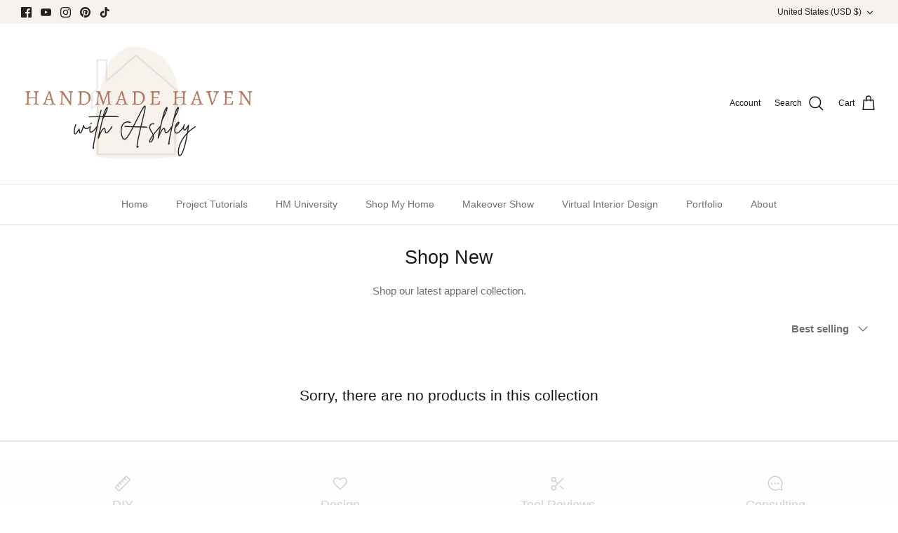

--- FILE ---
content_type: text/html
request_url: https://api.intentiq.com/profiles_engine/ProfilesEngineServlet?at=39&mi=10&dpi=936734067&pt=17&dpn=1&iiqidtype=2&iiqpcid=db059a90-9395-41b0-8bd5-8a57065cf68d&iiqpciddate=1768244493883&pcid=42e78871-bd16-44b4-80dd-9ccae4e1780b&idtype=3&gdpr=0&japs=false&jaesc=0&jafc=0&jaensc=0&jsver=0.33&testGroup=A&source=pbjs&ABTestingConfigurationSource=group&abtg=A&vrref=https%3A%2F%2Fhandmade-haven.com%2Fcollections%2Fshop-new
body_size: 54
content:
{"abPercentage":97,"adt":1,"ct":2,"isOptedOut":false,"data":{"eids":[]},"dbsaved":"false","ls":true,"cttl":86400000,"abTestUuid":"g_0cf0de23-f832-4ad1-b778-ecb5f9735195","tc":9,"sid":-248227040}

--- FILE ---
content_type: text/html; charset=utf-8
request_url: https://www.google.com/recaptcha/api2/aframe
body_size: 271
content:
<!DOCTYPE HTML><html><head><meta http-equiv="content-type" content="text/html; charset=UTF-8"></head><body><script nonce="qvl9XH7U-PZD1znjz31GKQ">/** Anti-fraud and anti-abuse applications only. See google.com/recaptcha */ try{var clients={'sodar':'https://pagead2.googlesyndication.com/pagead/sodar?'};window.addEventListener("message",function(a){try{if(a.source===window.parent){var b=JSON.parse(a.data);var c=clients[b['id']];if(c){var d=document.createElement('img');d.src=c+b['params']+'&rc='+(localStorage.getItem("rc::a")?sessionStorage.getItem("rc::b"):"");window.document.body.appendChild(d);sessionStorage.setItem("rc::e",parseInt(sessionStorage.getItem("rc::e")||0)+1);localStorage.setItem("rc::h",'1768244497801');}}}catch(b){}});window.parent.postMessage("_grecaptcha_ready", "*");}catch(b){}</script></body></html>

--- FILE ---
content_type: text/html; charset=UTF-8
request_url: https://image6.pubmatic.com/AdServer/PugMaster?sec=1&async=1&kdntuid=1&rnd=32091795&p=156423&s=0&a=0&ptask=ALL&np=0&fp=0&rp=0&mpc=0&spug=1&coppa=0&gdpr=0&gdpr_consent=&us_privacy=1YNY&gpp=&gpp_sid=
body_size: 5971
content:
PubMatic.loadAsyncImagePixel('https://dpm.demdex.net/ibs:dpid=19566&dpuuid=4A931C89-F82A-4FEE-9C48-C127C0370AAC');PubMatic.loadAsyncImagePixel('https://idsync.rlcdn.com/420486.gif?partner_uid=4A931C89-F82A-4FEE-9C48-C127C0370AAC');PubMatic.loadAsyncIframePixel('https://c1.adform.net/serving/cookie/match?party=14&cid=4A931C89-F82A-4FEE-9C48-C127C0370AAC&gdpr=0&gdpr_consent=');PubMatic.loadAsyncImagePixel('https://pixel.onaudience.com/?partner=214&mapped=4A931C89-F82A-4FEE-9C48-C127C0370AAC&gdpr=0&gdpr_consent=&us_privacy=1YNY&gpp=&gpp_sid=');PubMatic.loadAsyncImagePixel('https://cm.g.doubleclick.net/pixel?google_nid=pubmatic&google_hm=NEE5MzFDODktRjgyQS00RkVFLTlDNDgtQzEyN0MwMzcwQUFD&gdpr=0&gdpr_consent=&google_cm');PubMatic.loadAsyncImagePixel('https://cm.g.doubleclick.net/pixel?google_nid=pmeb&google_sc=1&google_hm=SpMcifgqT-6cSMEnwDcKrA%3D%3D&gdpr=0&gdpr_consent=&google_cm');PubMatic.loadAsyncImagePixel('https://cm.g.doubleclick.net/pixel?google_nid=pubmatic&google_cm&google_sc&gdpr=0&gdpr_consent=');PubMatic.loadAsyncIframePixel('https://um.simpli.fi/pubmatic?https://simage2.pubmatic.com/AdServer/Pug?vcode=bz0yJnR5cGU9MSZqcz0xJmNvZGU9ODA2JnRsPTUxODQwMA==&piggybackCookie=uid:$UID&gdpr=0&gdpr_consent=&us_privacy=1YNY&gpp=&gpp_sid=');PubMatic.loadAsyncImagePixel('https://match.adsrvr.org/track/cmf/generic?ttd_pid=pubmatic&ttd_tpi=1&gdpr=0&gdpr_consent=');PubMatic.loadAsyncIframePixel('https://s.amazon-adsystem.com/dcm?pid=3b882453-6770-4785-baf8-a598533c054a&id=4A931C89-F82A-4FEE-9C48-C127C0370AAC&redir=true&gdpr=0&gdpr_consent=');PubMatic.loadAsyncIframePixel('https://match.deepintent.com/usersync/141?gdpr=0&gdpr_consent=&us_privacy=1YNY&gpp=&gpp_sid=');PubMatic.loadAsyncIframePixel('https://ups.analytics.yahoo.com/ups/58917/cms?uid=4A931C89-F82A-4FEE-9C48-C127C0370AAC&gpp=&gpp_sid=&us_privacy=1YNY&gdpr=0&gdpr_consent=');PubMatic.loadAsyncIframePixel('https://ups.analytics.yahoo.com/ups/58917/cms?uid=4A931C89-F82A-4FEE-9C48-C127C0370AAC&gpp=&gpp_sid=&us_privacy=1YNY&gdpr=0&gdpr_consent=');PubMatic.loadAsyncIframePixel('https://ups.analytics.yahoo.com/ups/58292/sync?_origin=1&uid=4A931C89-F82A-4FEE-9C48-C127C0370AAC&redir=true&gdpr=0&gdpr_consent=&us_privacy=1YNY&gpp=&gpp_sid=');PubMatic.loadAsyncIframePixel('https://user-sync.fwmrm.net/ad/u?mode=user-register&dspid=64&dspuid=4A931C89-F82A-4FEE-9C48-C127C0370AAC&gdpr=0&gdpr_consent=&us_privacy=1YNY&gpp=&gpp_sid=&_fw_is_lat=&_fw_atts=&_fw_coppa=');PubMatic.loadAsyncIframePixel('https://match.prod.bidr.io/cookie-sync/pm?gdpr=0&gdpr_consent=&us_privacy=1YNY&gpp=&gpp_sid=');PubMatic.loadAsyncIframePixel('https://sync.srv.stackadapt.com/sync?nid=11&gdpr=0&gdpr_consent=&us_privacy=1YNY&gpp=&gpp_sid=');PubMatic.loadAsyncIframePixel('https://sync-tm.everesttech.net/upi/pid/b9pj45k4?redir=https://simage2.pubmatic.com/AdServer/Pug?vcode=bz0yJnR5cGU9MSZqcz0xJmNvZGU9MjE5MSZ0bD0yNTkyMDA=&piggybackCookie=${TM_USER_ID}&gdpr=0&gdpr_consent=');PubMatic.loadAsyncIframePixel('https://tr.blismedia.com/v1/api/sync/pubmatic');PubMatic.loadAsyncIframePixel('https://sync.ipredictive.com/d/sync/cookie/generic?https://simage2.pubmatic.com/AdServer/Pug?vcode=bz0yJnR5cGU9MSZqcz0xJmNvZGU9MzI1MCZ0bD0xMjk2MDA=&piggybackCookie=${ADELPHIC_CUID}&gdpr=0&gdpr_consent=&us_privacy=1YNY&gpp=&gpp_sid=');PubMatic.loadAsyncIframePixel('https://x.bidswitch.net/sync?ssp=pubmatic&gdpr=0&gdpr_consent=&us_privacy=&us_privacy=1YNY&gpp=&gpp_sid=');PubMatic.loadAsyncIframePixel('https://rtb.adentifi.com/CookieSyncPubMatic&gdpr=0&gdpr_consent=&us_privacy=1YNY&gpp=&gpp_sid=');PubMatic.loadAsyncIframePixel('https://p.rfihub.com/cm?pub=224&in=1&getuid=https%3A//image2.pubmatic.com/AdServer/Pug%3Fvcode%3Dbz0yJnR5cGU9MSZjb2RlPTI3MzkmdGw9MTI5NjAw%26piggybackCookie%3D%24UID&gdpr=0&gdpr_consent=&us_privacy=1YNY&gpp=&gpp_sid=');PubMatic.loadAsyncIframePixel('https://pubmatic-match.dotomi.com/match/bounce/current?networkId=17100&version=1&nuid=4A931C89-F82A-4FEE-9C48-C127C0370AAC&gdpr=0&gdpr_consent=&us_privacy=1YNY&gpp=&gpp_sid=');PubMatic.loadAsyncIframePixel('https://beacon.lynx.cognitivlabs.com/pbmtc.gif?redir=https://simage2.pubmatic.com/AdServer/Pug?vcode=bz0xJnR5cGU9MSZjb2RlPTM0MzkmdGw9MTI5NjAw&piggybackCookie=$UID&gdpr=0&gdpr_consent=&us_privacy=1YNY&gpp=&gpp_sid=');PubMatic.loadAsyncIframePixel('https://ib.adnxs.com/getuid?https://simage2.pubmatic.com/AdServer/Pug?vcode=bz0yJnR5cGU9MSZjb2RlPTc4JnRsPTE1NzY4MDA=&piggybackCookie=$UID&gdpr=0&gdpr_consent=&us_privacy=1YNY&gpp=&gpp_sid=');PubMatic.loadAsyncIframePixel('https://creativecdn.com/cm-notify?pi=pubmatic&gdpr=0&gdpr_consent=&us_privacy=1YNY&gpp=&gpp_sid=');PubMatic.loadAsyncIframePixel('https://ad.turn.com/r/cs?pid=1&gdpr=0&gdpr_consent=&us_privacy=1YNY&gpp=&gpp_sid=');PubMatic.loadAsyncIframePixel('https://ad.mrtnsvr.com/sync/pubmatic?gdpr=0&gdpr_consent=');PubMatic.loadAsyncIframePixel('https://cs.iqzone.com/e6130557b1b000792deef390abb43b4f.gif?puid=4A931C89-F82A-4FEE-9C48-C127C0370AAC&gdpr=0&gdpr_consent=&ccpa=[CCPA]&coppa=[COPPA]&us_privacy=1YNY&gpp=&gpp_sid=');PubMatic.loadAsyncIframePixel('https://cm.adgrx.com/bridge?AG_PID=pubmatic&AG_SETCOOKIE&gdpr=0&gdpr_consent=&us_privacy=1YNY&gpp=&gpp_sid=');PubMatic.loadAsyncIframePixel('https://t.adx.opera.com/pub/sync?pubid=pub8730968190912&gdpr=0&gdpr_consent=');PubMatic.loadAsyncIframePixel('https://pixel-sync.sitescout.com/dmp/pixelSync?nid=3&gdpr=0&gdpr_consent=&us_privacy=1YNY&gpp=&gpp_sid=');PubMatic.loadAsyncIframePixel('https://pmp.mxptint.net/sn.ashx?&gdpr=0&gdpr_consent=&us_privacy=1YNY&gpp=&gpp_sid=');PubMatic.PugMasterCallback(true, true, false);

--- FILE ---
content_type: text/plain; charset=utf-8
request_url: https://ads.adthrive.com/http-api/cv2
body_size: 7306
content:
{"om":["01d4c926-e473-4079-b78c-f6ca33da3203","03ory6zo","04lkvrhz","0929nj63","0b0m8l4f","0sd59tti","0sm4lr19","0v5c69ul","0vzb260h","0w7bnx4s","0y0basn0","0yxcounx","1","1011_302_56233468","1011_302_56233470","1011_302_56233474","1011_302_56233478","1011_302_56233486","1011_302_56233555","1011_302_56239922","1011_302_56239924","1011_302_56590839","1029_1q26ddsf","1029_36uiem7r","1029_40505ujp","1029_49d77ivq","1029_67lvjel9","1029_6dac9fpf","1029_9ja0908s","1029_9m0ajsmk","1029_a3f4g749","1029_eqfoi27l","1029_f0vd88y1","1029_h7w0s8xv","1029_hci1cgdf","1029_ib7yj9pz","1029_ik4xbdmy","1029_jkh1klfj","1029_ni44tv5u","1029_pgw8zzf7","1029_r2owmx39","1029_szkvoo3x","1029_tb95u9ny","1029_xz9r7goj","10877374","10ua7afe","11142692","11509227","1185:1610290695","11896988","11999803","12010080","12010084","12010088","12123650","12142259","12142754","12143773","124683_32","124843_8","124844_19","124848_7","124853_7","12764879","13pxfz2p","1453468","1611092","16x7UEIxQu8","1832l91i","1a84668e-952c-4952-8695-c361979c4fa9","1c6ab8b8-6136-4496-a175-ce4e162093da","1cmuj15l","1e5e0adc-1ada-4929-aecc-e859678f4783","1ftzvfyu","1p9aoyzz","1zjn1epv","1zuc5d3f","202430_200_EAAYACog7t9UKc5iyzOXBU.xMcbVRrAuHeIU5IyS9qdlP9IeJGUyBMfW1N0_","206_487951","206_522709","210adf97-d0d7-4f44-9223-b287189902c3","2132:42828301","2132:42828302","2132:45563177","2132:45563680","2132:45615133","2132:45695609","2132:45921417","2179:577899496439962835","2179:582504820050462835","2179:584799581434975825","2179:593372862508009832","21a7977c-d418-499d-be60-ca85cd47dca2","2249:650628539","2249:701584055","2249:701584353","2249:702806867","2283h2p5","2307:0b0m8l4f","2307:1cmuj15l","2307:1zuc5d3f","2307:2aydrwyi","2307:3c7jlm3j","2307:3zp8ouf1","2307:6mrds7pc","2307:6wbm92qr","2307:76odrdws","2307:794di3me","2307:7pm51mpe","2307:7uqs49qv","2307:88rv7n3t","2307:8ptlop6y","2307:a7w365s6","2307:adsmeltk","2307:bpecuyjx","2307:bzp9la1n","2307:cs12ghdk","2307:cuudl2xr","2307:dpjydwun","2307:fqeh4hao","2307:ge4000vb","2307:gyabisrc","2307:h60hzvcs","2307:hseobref","2307:hxxvnqg0","2307:idv00ihq","2307:itmaz0g4","2307:izjiu2sd","2307:jaz5omfl","2307:k37d20v0","2307:kzlrzjnm","2307:lp7spvfn","2307:mfsmf6ch","2307:mt3u9z67","2307:o3v1i5bp","2307:qd3irxde","2307:t8b9twm5","2307:tty470r7","2307:tvn2lg3e","2307:u3l3a6je","2307:u5zlepic","2307:u7p1kjgp","2307:uc6gw1yr","2307:veet07ac","2307:vk7t8uyg","2307:x40ta9u0","2307:xc88kxs9","2307:y84e8qjy","2307:zjn6yvkc","2409_15064_70_85445183","2409_15064_70_85809022","2409_25495_176_CR52092921","2409_25495_176_CR52092956","2409_25495_176_CR52092957","2409_25495_176_CR52092959","2409_25495_176_CR52150651","2409_25495_176_CR52175340","2409_25495_176_CR52178314","2409_25495_176_CR52178315","2409_25495_176_CR52178316","2409_25495_176_CR52180473","2409_25495_176_CR52180474","2409_25495_176_CR52186411","24765549","25048614","258317-1676595","25_40505ujp","25_53v6aquw","25_hci1cgdf","25_iq30p3h5","25_kzrc1n1o","25_ni44tv5u","25_njkmwg0p","25_nu3hrubt","25_sqmqxvaf","25_utberk8n","25_yi6qlg3p","25_ztlksnbe","2662_255125_8108248","267dda69-d7df-419f-9301-387d61043914","2760:176_CR52092957","28347552","28347585","28452355","28452516","28933536","29414696","29414711","29_695879872","29_695879895","29_695879898","2aqgm79d","2aydrwyi","2rumv0oi","2y5a5qhb","2yor97dj","31qdo7ks","32735354","32b22871-c058-42b9-b5a2-61a7e1f1857b","3311902","33419360","33591435","33603859","3490:CR52092918","3490:CR52212685","3490:CR52212688","35e0p0kr","36159044","3646_185414_8687256","3658_15032_3c7jlm3j","3658_15078_cuudl2xr","3658_15078_fqeh4hao","3658_15084_1cmuj15l","3658_15936_5rgjaxug","3658_15936_7pm51mpe","3658_203382_adsmeltk","3658_209208_mikj3csx","3658_229286_t8b9twm5","3658_252262_T26228522","3658_67862_mdjlxloz","3658_78719_gyabisrc","3658_83553_cqant14y","3658_94654_T26173068","3658_94654_T26174806","3658_94654_T26174901","3658_94654_T26175548","3658_94654_T26175555","3658_94654_T26248709","36_46_11063302","36uiem7r","3702_139777_24765458","3702_139777_24765465","3702_139777_24765468","3702_139777_24765481","3702_139777_24765484","3702_139777_24765488","3702_139777_24765494","3702_139777_24765500","3702_139777_24765526","3702_139777_24765529","3702_139777_24765531","3702_139777_24765534","3702_139777_24765540","3702_139777_24765544","3702_139777_24765546","3702_139777_24765547","3702_139777_24765548","3702_139777_24765550","374749659","381513943572","39364467","39uj4z2h","3LMBEkP-wis","3c7jlm3j","3fqdkjcw","3i07rxy8","3i90e99q","3irft7fk","3kp5kuh1","3p2whuax","3x7t8epg","3zp8ouf1","40268250","40853565","409_189408","409_216384","409_216386","409_216404","409_216406","409_216407","409_216416","409_220139","409_220169","409_220333","409_220343","409_225978","409_225983","409_225990","409_226322","409_226324","409_226336","409_226352","409_227230","409_227235","409_228054","409_228065","409_228077","409_228085","409_231798","41108138","4111IP31KS13birdsarentreal_052e1","4114:tvsci-60938","42231835","42231859","42231876","436fe823-a03e-4c8e-9087-41d2174fd6d5","43919974","43919985","44145115","44629254","45563061","45563680","45867738","458901553568","46_12143773","47869802","481703827","485027845327","48514662","48629971","48673705","49039749","4941618","4afca42j","4aqwokyz","4c4131a4-c64f-46d5-bc2f-c3e16ecaf846","4d7224a2-b6f2-4ea1-ad88-181a12fbce1e","4dx3tl6o","4ebiruhf","4g80rbxg","4m2s05bz","4tgls8cg","4uf6me8k","4ukwdlbt","4vlso63s","51246402","521168","52136743","52136747","521_425_203635","521_425_203683","521_425_203708","521_425_203750","521_425_203863","521_425_203871","521_425_203880","521_425_203901","521_425_203918","521_425_203929","521_425_203932","521_425_203940","521_425_203943","521_425_203973","521_425_203975","521_425_203981","522709","5316_139700_5546ab88-a7c9-405b-87de-64d5abc08339","5316_139700_685f4df0-bcec-4811-8d09-c71b4dff2f32","5316_139700_72add4e5-77ac-450e-a737-601ca216e99a","5316_139700_7ffcb809-64ae-49c7-8224-e96d7c029938","5316_139700_bd0b86af-29f5-418b-9bb4-3aa99ec783bd","5316_139700_cebab8a3-849f-4c71-9204-2195b7691600","5316_139700_e57da5d6-bc41-40d9-9688-87a11ae6ec85","53v6aquw","540136","547869","5510:1cmuj15l","5510:65x26k9a","5510:cymho2zs","5510:hj1itagf","5510:kecbwzbd","5510:quk7w53j","55116643","5563_66529_OADD2.10239395032599_1ISVX21SQM8WLKF8P","5563_66529_OADD2.1178676524527878_1FWKO2OB8UEF3EH","5563_66529_OADD2.1180875547607272_1JWX21UVC95MLO5","5563_66529_OADD2.1185273594501884_1PBOXFV5T1KJWT0","5563_66529_OADD2.1185273594501900_1GPPTC9GHGKVXQ9","5563_66529_OADD2.1187472617420478_1LMXFS58X4LSPS9","557_409_220169","557_409_220171","557_409_220343","557_409_220344","557_409_220358","557_409_220366","557_409_223599","557_409_228065","557_409_228077","557_409_228354","557_409_235274","557_409_235548","558_93_67lvjel9","558_93_9ry8lort","558_93_k37d20v0","558_93_mmr7sp5l","558_93_nhoqn2dx","558_93_tb95u9ny","558_93_wcsslfgc","55965333","56018481","560_74_18236273","560_74_18236330","56157033","56217794","56341213","56635908","56635945","56824595","5700f4c8-6ac2-4224-9239-32bc7357ba40","570653834304","57149971","5726507757","5726594343","579199547309811353","588062576109","59753239","5d37506e-d8c9-45be-b3d6-66c6fd51cffa","5ia3jbdy","5pfubxef","5rgjaxug","5s8wi8hf","5wjw6fgu","5xbdis4i","60168525","605367461","60618611","60753278","60825627","609577512","60f5a06w","61085224","61210708","61210719","61643784","616794222","61823051","618576351","618876699","618980679","61900466","619089559","61916223","61916225","61932920","61932925","61932933","61932957","61ow0qf3","62020288","6226505239","624333042214","627225143","627227759","627301267","627309159","628086965","628153053","628222860","628223277","628359076","628359889","628360579","628360582","628444259","628444349","628444433","628444439","628456307","628456310","628456313","628456403","628610892","628622163","628622169","628622172","628622178","628622241","628622244","628622247","628622250","628683371","628687043","628687157","628687460","628687463","628803013","628841673","62888726","629007394","629009180","629167998","629168001","629168010","629168565","629171196","629171202","62946743","62946748","62949920","62978299","62978305","62978887","62980385","629803897","62981075","62987257","636401453420","6365_61796_784880274628","6365_61796_788314728235","6365_61796_788401897379","636910768489","651019830","659216891404","659713728691","65x26k9a","673375558002","675138571","677843517","678309213","680_99480_695879872","680_99480_695879875","680_99480_695879895","680_99480_695879898","680_99480_700109383","680_99480_700109389","680_99480_700109391","680_99480_700109393","688070999","688078501","692192868","695872486","695879872","695879875","695879895","695879898","695879935","696314600","697084445","697876988","699120027","699812344","699812857","69Gqv0OUQ_k","6k9z2rcx","6mrds7pc","6p9v1joo","6r4j7ytb","6rbncy53","6sfxynoc","6wbm92qr","6yq9p0d4","702397981","702759095","702759123","702759224","702759484","702759574","702759608","702759680","702769917","702771083","702838415","7231411","725307736711","7255_121665_adswizz-232330","7274e3b8-cf4f-4f4f-adcb-4c863014de10","7354_138543_85445179","7354_138543_85445183","7414_121891_6205239","757839847580","767866825418","76gyfvjo","76h4vfa0","76odrdws","7732580","781677639530","79096182","7969_149355_45563061","7969_149355_45563680","7969_149355_45921417","79yrb2xv","7a0tg1yi","7eugh5vt","7f1bb748-a8a5-4319-b7b8-3b42f5196f25","7hcwwio4","7jvs1wj8","7m96bgkt","7pm51mpe","7pmjxxj1","7tlyzqqt","7u298qs49qv","80072821","8146dd87-adc6-4ad4-8edd-ac97baa80d16","8152859","8152878","8152879","8153735","8153749","81906840","81906842","8341_230731_588366512778827143","8341_592839_584211364746038782","83443036","83447751","838bec1s","84578122","84578143","85445179","85445183","85445224","85807343","85808977","85809022","85809046","86509229","88rv7n3t","8ax1f5n9","8b5u826e","8fdfc014","8h0jrkwl","8ptlop6y","8tfoj0tt","8w4klwi4","8y2y355b","8z3l4rh4","9057/0da634e56b4dee1eb149a27fcef83898","9057/211d1f0fa71d1a58cabee51f2180e38f","90_12623898","91950664","91950698","9374745","93_76h4vfa0","93_k37d20v0","93_w1ws81sy","97_8152859","9925w9vu","99973ms3","9ja0908s","9kh8n28x","9kq2d07u","9l06fx6u","9nex8xyd","9sg0vgdl","9udgiush","9woqvkfg","A2-M5Of7SFk","HLM6WoLCR_8","NplsJAxRH1w","WnZ3PEIRsgU","YM34v0D1p1g","YlnVIl2d84o","_P-zIIc5ugE","a0oxacu8","a2uqytjp","a7eabe49-d492-41d8-a9eb-0e035cba833c","a7w365s6","a8beztgq","acmgct5q","adsmeltk","ah6ol9u7","ajnkkyp6","an6hlc6t","aubk8pvu","b0gepiko","b3sqze11","b4384458-1237-464e-ace2-7035c95e3c29","b5298zkfewv","b5zkfewv","b7d38977-a845-4427-ba53-a14caf3b5648","b90cwbcd","bmp4lbzm","bn278v80","bpecuyjx","bvd409hg","bz298p9la1n","bzp9la1n","c1hsjx06","c7dd66ca-afc8-470f-85ae-f62cc8bc4517","c7z0h277","c85469fa-4691-4a2f-a1e7-4aacc1128bff","c9ded423-4fd3-49bc-9f78-ec07d889f772","cqant14y","cr-1fghe68cubwe","cr-1oplzoysuatj","cr-1oplzoysubwe","cr-1orr1qciu9vd","cr-3f8qyes3ubwe","cr-6ovjht2euatj","cr-6ovjht2eubwe","cr-84m5k7mmuatj","cr-84p465mpu9vd","cr-9cqtwg3qw8rhwz","cr-9hxzbqc08jrgv2","cr-9ibnfe4aubxe","cr-a9s2xf8vubwj","cr-aavwye1uubwj","cr-aawz1i1wubwj","cr-aawz3f1rubwj","cr-aawz3f2tubwj","cr-aawz3f3qubwj","cr-aawz3f3xubwj","cr-biwchz28u9vd","cr-biwchz28uatj","cr-cz5eolb5ubwe","cr-e7u11i8qx9v","cr-fvbyxzo3uatj","cr-k4bakfyhu9vd","cr-lg354l2uvergv2","cr-qbss1lagu9vd","cr-zrf3g28fuatj","csa082xz","cuudl2xr","cymho2zs","d7jlfyzd","ddr52z0n","dea7uaiq","dfomfc7l","dg2WmFvzosE","dpjydwun","dwjp56fe","e179aa67-eab6-4f34-8866-c6a06f8ecc04","e2qeeuc5","e3247f53-cde5-4cf2-adb3-8238421fbb3a","e38qsvko","e406ilcq","eaf683f7-0d83-46de-9b35-397fa7ff24db","ehcnrqti","ekocpzhh","emb3oez7","esspipxb","extremereach_creative_76559239","exztddce","f0pnrfr5","f212a970-53f4-40b8-9d4b-d03cfdcad7f6","f44b3ffb-4fdb-4e37-97aa-345fbf4a13e7","fcn2zae1","feueU8m1y4Y","fmbueqst","fmmnl13i","fqeh4hao","ft79er7MHcU","g0ofttdr","g2ozgyf2","g8h3f5cm","ge4000vb","ge4kwk32","ggcfqued","gnalgf6a","gptg4zsl","gyabisrc","h1yuh03l","h4d8w3i0","h7jwx0t5","hc3zwvmz","hcbr5cj6","hci1cgdf","hffavbt7","hqz7anxg","hueqprai","hxt6kk42","hzonbdnu","i53z58br","i8q65k6g","i90isgt0","iaqttatc","iawaczb0","ib7yj9pz","ic7fhmq6","icajkkn0","idetmkp2","idv00ihq","itmaz0g4","itufc2d5","iw3id10l","ixtrvado","izjiu2sd","j4r0agpc","jaz5omfl","jd035jgw","ji81yqbk","jr169syq","k37d20v0","kecbwzbd","kef79kfg","kf4dd8e6","kgfwtasx","kk5768bd","kli1n6qv","klqiditz","knoebx5v","kptu4q3y","ksrdc5dk","kx5rgl0a","kz8629zd","kzlrzjnm","l2munr11","l2zwpdg7","l4fh84wa","l7mctnwu","lc1wx7d6","ldxywgbq","lhsmtxc4","llejctn7","lpruuhre","ltkghqf5","mdjlxloz","mikj3csx","mk19vci9","mmr74uc4","mmr7sp5l","ms7acsht","mtdvv3rp","mtsc0nih","mznp7ktv","n2bb8hni","n3egwnq7","nhoqn2dx","ni44tv5u","njkmwg0p","nr5arrhc","nv0uqrqm","o2s05iig","o5n3suot","o705c5j6","ofoon6ir","oh7lh92f","oj1frj5n","op9gtamy","ou8gxy4u","ouycdkmq","oz31jrd0","oz3ry6sr","ozdii3rw","p3ztkmto","p5gohyo4","pagvt0pd","piwneqqj","poc1p809","ppn03peq","ppvl1dzu","pqlzclwo","prq4f8da","pz8lwofu","q2ekj70j","q8ce55ul","qaoxvuy4","qcwx4lfz","qdd3kh0z","qhab25lx","qis61fvi","qlhur51f","qm72oyet","qnle5te4","qqvgscdx","quunatfh","r3co354x","r5r8790r","r6dnbyo0","r8esj0oh","r9c7nm38","ra67euu2","ralux098","rmenh8cz","rnvjtx7r","rrlikvt1","s4s41bit","sbch20od","sk3ffy7a","sk4ge5lf","sk9tluey","sqxjvod2","ssnofwh5","sttgj0wj","t4zab46q","t5kb9pme","t8b9twm5","t8qtdc5u","ti0s3bz3","tqejxuf9","tsf8xzNEHyI","tvn2lg3e","twf10en3","tzqqoe2g","u0vuonc6","u3l3a6je","u59qumch","u5zlepic","u7p1kjgp","ubjltf5y","uf7vbcrs","ufmlvirh","urut9okb","usle8ijx","ut42112berk8n","v7uhgidt","v8qs0spo","vk7t8uyg","vl7c3u3e","vosqszns","w1ws81sy","w1yuw47r","w2992lf2","wcsslfgc","wn2a3vit","wobgpnah","wpkv7ngm","ws5qkh9j","wu5qr81l","wxfnrapl","wxonokbp","x40ta9u0","x420t9me","x716iscu","xbwwlwc1","xc8wp4pm","xdaezn6y","xgjdt26g","xgzzblzl","xh4710mx","xncaqh7c","xtxa8s2d","xwhet1qh","xyvvtv1i","xzwdm9b7","y141rtv6","y51tr986","y84e8qjy","ydwmcipy","ygmhp6c6","yi6qlg3p","yl0m4qvg","yvpmlplm","z8hcebyi","zaiy3lqy","zfexqyi5","ziqk0eda","zkbt73yr","zsviwgi5","zvfjb0vm","zw6jpag6","zwzjgvpw","7979132","7979135"],"pmp":[],"adomains":["1md.org","a4g.com","about.bugmd.com","acelauncher.com","adameve.com","adelion.com","adp3.net","advenuedsp.com","aibidauction.com","aibidsrv.com","akusoli.com","allofmpls.org","arkeero.net","ato.mx","avazutracking.net","avid-ad-server.com","avid-adserver.com","avidadserver.com","aztracking.net","bc-sys.com","bcc-ads.com","bidderrtb.com","bidscube.com","bizzclick.com","bkserving.com","bksn.se","brightmountainads.com","bucksense.io","bugmd.com","ca.iqos.com","capitaloneshopping.com","cdn.dsptr.com","clarifion.com","clean.peebuster.com","cotosen.com","cs.money","cwkuki.com","dallasnews.com","dcntr-ads.com","decenterads.com","derila-ergo.com","dhgate.com","dhs.gov","digitaladsystems.com","displate.com","doyour.bid","dspbox.io","envisionx.co","ezmob.com","fla-keys.com","fmlabsonline.com","g123.jp","g2trk.com","gadgetslaboratory.com","gadmobe.com","getbugmd.com","goodtoknowthis.com","gov.il","grosvenorcasinos.com","guard.io","hero-wars.com","holts.com","howto5.io","http://bookstofilm.com/","http://countingmypennies.com/","http://fabpop.net/","http://folkaly.com/","http://gameswaka.com/","http://gowdr.com/","http://gratefulfinance.com/","http://outliermodel.com/","http://profitor.com/","http://tenfactorialrocks.com/","http://vovviral.com/","https://instantbuzz.net/","https://www.royalcaribbean.com/","ice.gov","imprdom.com","justanswer.com","liverrenew.com","longhornsnuff.com","lovehoney.com","lowerjointpain.com","lymphsystemsupport.com","meccabingo.com","media-servers.net","medimops.de","miniretornaveis.com","mobuppsrtb.com","motionspots.com","mygrizzly.com","myiq.com","myrocky.ca","national-lottery.co.uk","nbliver360.com","ndc.ajillionmax.com","nibblr-ai.com","niutux.com","nordicspirit.co.uk","notify.nuviad.com","notify.oxonux.com","own-imp.vrtzads.com","paperela.com","parasiterelief.com","peta.org","pfm.ninja","pixel.metanetwork.mobi","pixel.valo.ai","plannedparenthood.org","plf1.net","plt7.com","pltfrm.click","printwithwave.co","privacymodeweb.com","rangeusa.com","readywind.com","reklambids.com","ri.psdwc.com","royalcaribbean.com","royalcaribbean.com.au","rtb-adeclipse.io","rtb-direct.com","rtb.adx1.com","rtb.kds.media","rtb.reklambid.com","rtb.reklamdsp.com","rtb.rklmstr.com","rtbadtrading.com","rtbsbengine.com","rtbtradein.com","saba.com.mx","safevirus.info","securevid.co","seedtag.com","servedby.revive-adserver.net","shift.com","simple.life","smrt-view.com","swissklip.com","taboola.com","tel-aviv.gov.il","temu.com","theoceanac.com","track-bid.com","trackingintegral.com","trading-rtbg.com","trkbid.com","truthfinder.com","unoadsrv.com","usconcealedcarry.com","uuidksinc.net","vabilitytech.com","vashoot.com","vegogarden.com","viewtemplates.com","votervoice.net","vuse.com","waardex.com","wapstart.ru","wdc.go2trk.com","weareplannedparenthood.org","webtradingspot.com","www.royalcaribbean.com","xapads.com","xiaflex.com","yourchamilia.com"]}

--- FILE ---
content_type: text/plain
request_url: https://rtb.openx.net/openrtbb/prebidjs
body_size: -84
content:
{"id":"83dada8a-91a8-4c85-8784-9ee38271f71f","nbr":0}

--- FILE ---
content_type: text/plain
request_url: https://rtb.openx.net/openrtbb/prebidjs
body_size: -224
content:
{"id":"93412e2f-989f-4019-9851-24d7e5f6b8e9","nbr":0}

--- FILE ---
content_type: text/plain
request_url: https://rtb.openx.net/openrtbb/prebidjs
body_size: -224
content:
{"id":"96087120-2b70-4519-9555-11d23be679da","nbr":0}